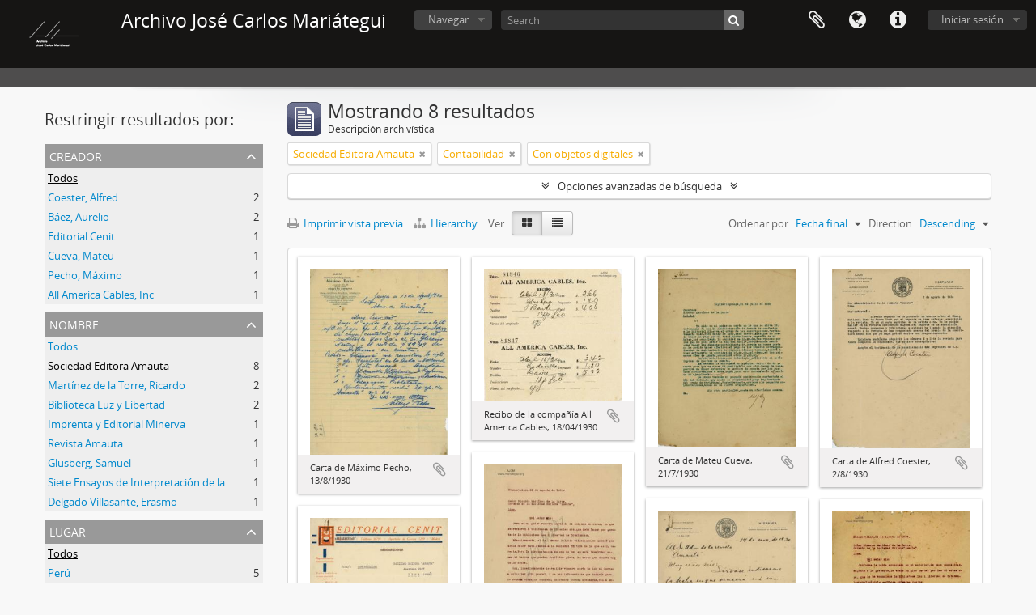

--- FILE ---
content_type: text/html; charset=utf-8
request_url: https://archivo.mariategui.org/index.php/informationobject/browse?names=437&sort=endDate&view=card&subjects=2038&topLod=0&sortDir=desc&onlyMedia=1
body_size: 9699
content:
<!DOCTYPE html>
<html lang="es" dir="ltr">
  <head>
					<!-- Google Tag Manager -->
					<script>(function(w,d,s,l,i){w[l]=w[l]||[];w[l].push({'gtm.start':
					new Date().getTime(),event:'gtm.js'});var f=d.getElementsByTagName(s)[0],
					j=d.createElement(s),dl=l!='dataLayer'?'&l='+l:'';j.async=true;j.src=
					'https://www.googletagmanager.com/gtm.js?id='+i+dl;f.parentNode.insertBefore(j,f);
					})(window,document,'script','dataLayer','GTM-P4Q4GB7');</script>
<!-- End Google Tag Manager -->
        <meta http-equiv="Content-Type" content="text/html; charset=utf-8" />
<meta http-equiv="X-Ua-Compatible" content="IE=edge,chrome=1" />
    <meta name="title" content=" Archivo José Carlos Mariátegui" />
<meta name="description" content=" " />
<meta name="viewport" content="initial-scale=1.0, user-scalable=no" />
    <title> Archivo José Carlos Mariátegui</title>
    <link rel="shortcut icon" href="/favicon.ico"/>
    <link href="/plugins/sfDrupalPlugin/vendor/drupal/misc/ui/ui.all.css" media="screen" rel="stylesheet" type="text/css" />
<link media="all" href="/plugins/arDominionPlugin/css/main.css" rel="stylesheet" type="text/css" />
            <script src="/vendor/jquery.js" type="text/javascript"></script>
<script src="/plugins/sfDrupalPlugin/vendor/drupal/misc/drupal.js" type="text/javascript"></script>
<script src="/vendor/yui/yahoo-dom-event/yahoo-dom-event.js" type="text/javascript"></script>
<script src="/vendor/yui/element/element-min.js" type="text/javascript"></script>
<script src="/vendor/yui/button/button-min.js" type="text/javascript"></script>
<script src="/vendor/yui/container/container_core-min.js" type="text/javascript"></script>
<script src="/vendor/yui/menu/menu-min.js" type="text/javascript"></script>
<script src="/vendor/modernizr.js" type="text/javascript"></script>
<script src="/vendor/jquery-ui.js" type="text/javascript"></script>
<script src="/vendor/jquery.ui.resizable.min.js" type="text/javascript"></script>
<script src="/vendor/jquery.expander.js" type="text/javascript"></script>
<script src="/vendor/jquery.masonry.js" type="text/javascript"></script>
<script src="/vendor/jquery.imagesloaded.js" type="text/javascript"></script>
<script src="/vendor/bootstrap/js/bootstrap.js" type="text/javascript"></script>
<script src="/vendor/URI.js" type="text/javascript"></script>
<script src="/vendor/meetselva/attrchange.js" type="text/javascript"></script>
<script src="/js/qubit.js" type="text/javascript"></script>
<script src="/js/treeView.js" type="text/javascript"></script>
<script src="/js/clipboard.js" type="text/javascript"></script>
<script src="/plugins/sfDrupalPlugin/vendor/drupal/misc/jquery.once.js" type="text/javascript"></script>
<script src="/plugins/sfDrupalPlugin/vendor/drupal/misc/ui/ui.datepicker.js" type="text/javascript"></script>
<script src="/vendor/yui/connection/connection-min.js" type="text/javascript"></script>
<script src="/vendor/yui/datasource/datasource-min.js" type="text/javascript"></script>
<script src="/vendor/yui/autocomplete/autocomplete-min.js" type="text/javascript"></script>
<script src="/js/autocomplete.js" type="text/javascript"></script>
<script src="/js/dominion.js" type="text/javascript"></script>
  <script type="text/javascript">
//<![CDATA[
jQuery.extend(Qubit, {"relativeUrlRoot":""});
//]]>
</script></head>
  <body class="yui-skin-sam informationobject browse">
					<!-- Google Tag Manager (noscript) -->
					<noscript><iframe src="https://www.googletagmanager.com/ns.html?id=GTM-P4Q4GB7"
					height="0" width="0" style="display:none;visibility:hidden"></iframe></noscript>
					<!-- End Google Tag Manager (noscript) -->

    
    


<header id="top-bar">

      <a id="logo" rel="home" href="/index.php/" title=""><img alt="AtoM" src="/images/logo.png" /></a>  
      <h1 id="site-name">
      <a rel="home" title="Inicio" href="/index.php/"><span> Archivo José Carlos Mariátegui</span></a>    </h1>
  
  <nav>

    
  <div id="user-menu">
    <button class="top-item top-dropdown" data-toggle="dropdown" data-target="#"
      aria-expanded="false">
        Iniciar sesión    </button>

    <div class="top-dropdown-container">

      <div class="top-dropdown-arrow">
        <div class="arrow"></div>
      </div>

      <div class="top-dropdown-header">
        <h2>¿Estás registrado?</h2>
      </div>

      <div class="top-dropdown-body">

        <form action="/index.php/user/login" method="post">
          <input type="hidden" name="next" value="https://archivo.mariategui.org/index.php/informationobject/browse?names=437&amp;sort=endDate&amp;view=card&amp;subjects=2038&amp;topLod=0&amp;sortDir=desc&amp;onlyMedia=1" id="next" />
          <div class="form-item form-item-email">
  <label for="email">Correo electrónico <span class="form-required" title="This field is required.">*</span></label>
  <input type="text" name="email" id="email" />
  
</div>

          <div class="form-item form-item-password">
  <label for="password">Contraseña <span class="form-required" title="This field is required.">*</span></label>
  <input type="password" name="password" autocomplete="off" id="password" />
  
</div>

          <button type="submit">Iniciar sesión</button>

        </form>

      </div>

      <div class="top-dropdown-bottom"></div>

    </div>
  </div>


    <div id="quick-links-menu" data-toggle="tooltip" data-title="Enlaces rápidos">

  <button class="top-item" data-toggle="dropdown" data-target="#" aria-expanded="false">Enlaces rápidos</button>

  <div class="top-dropdown-container">

    <div class="top-dropdown-arrow">
      <div class="arrow"></div>
    </div>

    <div class="top-dropdown-header">
      <h2>Enlaces rápidos</h2>
    </div>

    <div class="top-dropdown-body">
      <ul>
                              <li><a href="/index.php/" title="Inicio">Inicio</a></li>
                                        <li><a href="/index.php/about" title="Acerca">Acerca</a></li>
                                        <li><a href="http://bibliografia.mariategui.org" title="Biblioteca">Biblioteca</a></li>
                                        <li><a href="http://docs.accesstomemory.org/" title="Ayuda">Ayuda</a></li>
                                                                                              <li><a href="/index.php/privacy" title="Privacy Policy">Privacy Policy</a></li>
                        </ul>
    </div>

    <div class="top-dropdown-bottom"></div>

  </div>

</div>

          <div id="language-menu" data-toggle="tooltip" data-title="Idioma">

  <button class="top-item" data-toggle="dropdown" data-target="#" aria-expanded="false">Idioma</button>

  <div class="top-dropdown-container">

    <div class="top-dropdown-arrow">
      <div class="arrow"></div>
    </div>

    <div class="top-dropdown-header">
      <h2>Idioma</h2>
    </div>

    <div class="top-dropdown-body">
      <ul>
                  <li>
            <a href="/index.php/informationobject/browse?sf_culture=en&amp;names=437&amp;sort=endDate&amp;view=card&amp;subjects=2038&amp;topLod=0&amp;sortDir=desc&amp;onlyMedia=1" title="English">English</a>          </li>
                  <li class="active">
            <a href="/index.php/informationobject/browse?sf_culture=es&amp;names=437&amp;sort=endDate&amp;view=card&amp;subjects=2038&amp;topLod=0&amp;sortDir=desc&amp;onlyMedia=1" title="español">español</a>          </li>
              </ul>
    </div>

    <div class="top-dropdown-bottom"></div>

  </div>

</div>
    
    <div id="clipboard-menu" data-toggle="tooltip" data-title="Portapapeles" data-clipboard-status-url="/index.php/user/clipboardStatus" data-alert-message="Note: clipboard items unclipped in this page will be removed from the clipboard when the page is refreshed. You can re-select them now, or reload the page to remove them completely. Using the sort or print preview buttons will also cause a page reload - so anything currently deselected will be lost!">

  <button class="top-item" data-toggle="dropdown" data-target="#" aria-expanded="false">
    Portapapeles  </button>

  <div class="top-dropdown-container">

    <div class="top-dropdown-arrow">
      <div class="arrow"></div>
    </div>

    <div class="top-dropdown-header">
      <h2>Portapapeles</h2>
      <span id="count-block" data-information-object-label="Descripción archivística" data-actor-object-label="Registro de autoridad" data-repository-object-label="Institución archivística"></span>
    </div>

    <div class="top-dropdown-body">
      <ul>
        <li class="leaf" id="node_clearClipboard"><a href="/index.php/user/clipboardClear" title="Clear all selections">Clear all selections</a></li><li class="leaf" id="node_goToClipboard"><a href="/index.php/user/clipboard" title="Go to clipboard">Go to clipboard</a></li><li class="leaf" id="node_loadClipboard"><a href="/index.php/user/clipboardLoad" title="Load clipboard">Load clipboard</a></li><li class="leaf" id="node_saveClipboard"><a href="/index.php/user/clipboardSave" title="Save clipboard">Save clipboard</a></li>      </ul>
    </div>

    <div class="top-dropdown-bottom"></div>

  </div>

</div>

    
  </nav>

  <div id="search-bar">

    <div id="browse-menu">

  <button class="top-item top-dropdown" data-toggle="dropdown" data-target="#" aria-expanded="false">Navegar</button>

  <div class="top-dropdown-container top-dropdown-container-right">

    <div class="top-dropdown-arrow">
      <div class="arrow"></div>
    </div>

    <div class="top-dropdown-header">
      <h2>Navegar</h2>
    </div>

    <div class="top-dropdown-body">
      <ul>
        <li class="active leaf" id="node_browseInformationObjects"><a href="/index.php/informationobject/browse" title="Fondos Documentales">Fondos Documentales</a></li><li class="leaf" id="node_browseActors"><a href="/index.php/actor/browse" title="Institución/Autor - Productor">Institución/Autor - Productor</a></li><li class="leaf" id="node_browseRepositories"><a href="/index.php/repository/browse" title="Instituciones archivísticas">Instituciones archivísticas</a></li><li class="leaf" id="node_browseFunctions"><a href="/index.php/function/browse" title="Funciones">Funciones</a></li><li class="leaf" id="node_browseSubjects"><a href="/index.php/taxonomy/index/id/35" title="Temas">Temas</a></li><li class="leaf" id="node_browsePlaces"><a href="/index.php/taxonomy/index/id/42" title="Lugares">Lugares</a></li><li class="leaf" id="node_browseDigitalObjects"><a href="/index.php/informationobject/browse?view=card&amp;onlyMedia=1&amp;topLod=0" title="Imágenes">Imágenes</a></li>      </ul>
    </div>

    <div class="top-dropdown-bottom"></div>

  </div>

</div>

    <div id="search-form-wrapper" role="search">

  <h2>Búsqueda</h2>

  <form action="/index.php/informationobject/browse" data-autocomplete="/index.php/search/autocomplete" autocomplete="off">

    <input type="hidden" name="topLod" value="0"/>
    <input type="hidden" name="sort" value="relevance"/>

          <input type="text" name="query" value="" placeholder="Search"/>
    
    <button><span>Búsqueda</span></button>

    <div id="search-realm" class="search-popover">

      
        <div>
          <label>
                          <input name="repos" type="radio" value checked="checked" data-placeholder="Búsqueda">
                        Búsqueda global          </label>
        </div>

        
        
      
      <div class="search-realm-advanced">
        <a href="/index.php/informationobject/browse?showAdvanced=1&topLod=0">
          Búsqueda avanzada&nbsp;&raquo;
        </a>
      </div>

    </div>

  </form>

</div>

  </div>

  
</header>

  <div id="site-slogan">
    <div class="container">
      <div class="row">
        <div class="span12">
          <span> </span>
        </div>
      </div>
    </div>
  </div>

    
    <div id="wrapper" class="container" role="main">

      
        
      <div class="row">

        <div class="span3">

          <div id="sidebar">

            
    <section id="facets">

      <div class="visible-phone facets-header">
        <a class="x-btn btn-wide">
          <i class="fa fa-filter"></i>
          Filtros        </a>
      </div>

      <div class="content">

        
        <h2>Restringir resultados por:</h2>

        
        
                          
        
<section class="facet ">
  <div class="facet-header">
    <h3><a href="#" aria-expanded="">Creador</a></h3>
  </div>

  <div class="facet-body" id="#facet-names">
    <ul>

      
              <li class="active">
          <a title="Todos" href="/index.php/informationobject/browse?names=437&amp;sort=endDate&amp;view=card&amp;subjects=2038&amp;topLod=0&amp;sortDir=desc&amp;onlyMedia=1">Todos</a>        </li>
      
              
        <li >
          <a title="Coester, Alfred" href="/index.php/informationobject/browse?creators=2061&amp;names=437&amp;sort=endDate&amp;view=card&amp;subjects=2038&amp;topLod=0&amp;sortDir=desc&amp;onlyMedia=1">Coester, Alfred<span>, 2 resultados</span></a>          <span class="facet-count" aria-hidden="true">2</span>
        </li>
              
        <li >
          <a title="Báez, Aurelio" href="/index.php/informationobject/browse?creators=2112&amp;names=437&amp;sort=endDate&amp;view=card&amp;subjects=2038&amp;topLod=0&amp;sortDir=desc&amp;onlyMedia=1">Báez, Aurelio<span>, 2 resultados</span></a>          <span class="facet-count" aria-hidden="true">2</span>
        </li>
              
        <li >
          <a title="Editorial Cenit" href="/index.php/informationobject/browse?creators=2037&amp;names=437&amp;sort=endDate&amp;view=card&amp;subjects=2038&amp;topLod=0&amp;sortDir=desc&amp;onlyMedia=1">Editorial Cenit<span>, 1 resultados</span></a>          <span class="facet-count" aria-hidden="true">1</span>
        </li>
              
        <li >
          <a title="Cueva, Mateu" href="/index.php/informationobject/browse?creators=2049&amp;names=437&amp;sort=endDate&amp;view=card&amp;subjects=2038&amp;topLod=0&amp;sortDir=desc&amp;onlyMedia=1">Cueva, Mateu<span>, 1 resultados</span></a>          <span class="facet-count" aria-hidden="true">1</span>
        </li>
              
        <li >
          <a title="Pecho, Máximo" href="/index.php/informationobject/browse?creators=2086&amp;names=437&amp;sort=endDate&amp;view=card&amp;subjects=2038&amp;topLod=0&amp;sortDir=desc&amp;onlyMedia=1">Pecho, Máximo<span>, 1 resultados</span></a>          <span class="facet-count" aria-hidden="true">1</span>
        </li>
              
        <li >
          <a title="All America Cables, Inc" href="/index.php/informationobject/browse?creators=21194&amp;names=437&amp;sort=endDate&amp;view=card&amp;subjects=2038&amp;topLod=0&amp;sortDir=desc&amp;onlyMedia=1">All America Cables, Inc<span>, 1 resultados</span></a>          <span class="facet-count" aria-hidden="true">1</span>
        </li>
      
    </ul>
  </div>
</section>

        
<section class="facet open">
  <div class="facet-header">
    <h3><a href="#" aria-expanded="1">Nombre</a></h3>
  </div>

  <div class="facet-body" id="#facet-names">
    <ul>

      
              <li >
          <a title="Todos" href="/index.php/informationobject/browse?sort=endDate&amp;view=card&amp;subjects=2038&amp;topLod=0&amp;sortDir=desc&amp;onlyMedia=1">Todos</a>        </li>
      
              
        <li class="active">
          <a title="Sociedad Editora Amauta" href="/index.php/informationobject/browse?names=437&amp;sort=endDate&amp;view=card&amp;subjects=2038&amp;topLod=0&amp;sortDir=desc&amp;onlyMedia=1">Sociedad Editora Amauta<span>, 8 resultados</span></a>          <span class="facet-count" aria-hidden="true">8</span>
        </li>
              
        <li >
          <a title="Martínez de la Torre, Ricardo" href="/index.php/informationobject/browse?names=593&amp;sort=endDate&amp;view=card&amp;subjects=2038&amp;topLod=0&amp;sortDir=desc&amp;onlyMedia=1">Martínez de la Torre, Ricardo<span>, 2 resultados</span></a>          <span class="facet-count" aria-hidden="true">2</span>
        </li>
              
        <li >
          <a title="Biblioteca Luz y Libertad" href="/index.php/informationobject/browse?names=11368&amp;sort=endDate&amp;view=card&amp;subjects=2038&amp;topLod=0&amp;sortDir=desc&amp;onlyMedia=1">Biblioteca Luz y Libertad<span>, 2 resultados</span></a>          <span class="facet-count" aria-hidden="true">2</span>
        </li>
              
        <li >
          <a title="Imprenta y Editorial Minerva" href="/index.php/informationobject/browse?names=635&amp;sort=endDate&amp;view=card&amp;subjects=2038&amp;topLod=0&amp;sortDir=desc&amp;onlyMedia=1">Imprenta y Editorial Minerva<span>, 1 resultados</span></a>          <span class="facet-count" aria-hidden="true">1</span>
        </li>
              
        <li >
          <a title="Revista Amauta" href="/index.php/informationobject/browse?names=980&amp;sort=endDate&amp;view=card&amp;subjects=2038&amp;topLod=0&amp;sortDir=desc&amp;onlyMedia=1">Revista Amauta<span>, 1 resultados</span></a>          <span class="facet-count" aria-hidden="true">1</span>
        </li>
              
        <li >
          <a title="Glusberg, Samuel" href="/index.php/informationobject/browse?names=1181&amp;sort=endDate&amp;view=card&amp;subjects=2038&amp;topLod=0&amp;sortDir=desc&amp;onlyMedia=1">Glusberg, Samuel<span>, 1 resultados</span></a>          <span class="facet-count" aria-hidden="true">1</span>
        </li>
              
        <li >
          <a title="Siete Ensayos de Interpretación de la Realidad Peruana" href="/index.php/informationobject/browse?names=7527&amp;sort=endDate&amp;view=card&amp;subjects=2038&amp;topLod=0&amp;sortDir=desc&amp;onlyMedia=1">Siete Ensayos de Interpretación de la Realidad Peruana<span>, 1 resultados</span></a>          <span class="facet-count" aria-hidden="true">1</span>
        </li>
              
        <li >
          <a title="Delgado Villasante, Erasmo" href="/index.php/informationobject/browse?names=38055&amp;sort=endDate&amp;view=card&amp;subjects=2038&amp;topLod=0&amp;sortDir=desc&amp;onlyMedia=1">Delgado Villasante, Erasmo<span>, 1 resultados</span></a>          <span class="facet-count" aria-hidden="true">1</span>
        </li>
      
    </ul>
  </div>
</section>

        
<section class="facet ">
  <div class="facet-header">
    <h3><a href="#" aria-expanded="">Lugar</a></h3>
  </div>

  <div class="facet-body" id="#facet-places">
    <ul>

      
              <li class="active">
          <a title="Todos" href="/index.php/informationobject/browse?names=437&amp;sort=endDate&amp;view=card&amp;subjects=2038&amp;topLod=0&amp;sortDir=desc&amp;onlyMedia=1">Todos</a>        </li>
      
              
        <li >
          <a title="Perú" href="/index.php/informationobject/browse?places=438&amp;names=437&amp;sort=endDate&amp;view=card&amp;subjects=2038&amp;topLod=0&amp;sortDir=desc&amp;onlyMedia=1">Perú<span>, 5 resultados</span></a>          <span class="facet-count" aria-hidden="true">5</span>
        </li>
              
        <li >
          <a title="América Latina" href="/index.php/informationobject/browse?places=5479&amp;names=437&amp;sort=endDate&amp;view=card&amp;subjects=2038&amp;topLod=0&amp;sortDir=desc&amp;onlyMedia=1">América Latina<span>, 5 resultados</span></a>          <span class="facet-count" aria-hidden="true">5</span>
        </li>
              
        <li >
          <a title="Estados Unidos" href="/index.php/informationobject/browse?places=1214&amp;names=437&amp;sort=endDate&amp;view=card&amp;subjects=2038&amp;topLod=0&amp;sortDir=desc&amp;onlyMedia=1">Estados Unidos<span>, 2 resultados</span></a>          <span class="facet-count" aria-hidden="true">2</span>
        </li>
              
        <li >
          <a title="California" href="/index.php/informationobject/browse?places=2062&amp;names=437&amp;sort=endDate&amp;view=card&amp;subjects=2038&amp;topLod=0&amp;sortDir=desc&amp;onlyMedia=1">California<span>, 2 resultados</span></a>          <span class="facet-count" aria-hidden="true">2</span>
        </li>
              
        <li >
          <a title="Huancavelica" href="/index.php/informationobject/browse?places=2113&amp;names=437&amp;sort=endDate&amp;view=card&amp;subjects=2038&amp;topLod=0&amp;sortDir=desc&amp;onlyMedia=1">Huancavelica<span>, 2 resultados</span></a>          <span class="facet-count" aria-hidden="true">2</span>
        </li>
              
        <li >
          <a title="Norteamérica" href="/index.php/informationobject/browse?places=17790&amp;names=437&amp;sort=endDate&amp;view=card&amp;subjects=2038&amp;topLod=0&amp;sortDir=desc&amp;onlyMedia=1">Norteamérica<span>, 2 resultados</span></a>          <span class="facet-count" aria-hidden="true">2</span>
        </li>
              
        <li >
          <a title="Jauja" href="/index.php/informationobject/browse?places=736&amp;names=437&amp;sort=endDate&amp;view=card&amp;subjects=2038&amp;topLod=0&amp;sortDir=desc&amp;onlyMedia=1">Jauja<span>, 1 resultados</span></a>          <span class="facet-count" aria-hidden="true">1</span>
        </li>
              
        <li >
          <a title="Lima" href="/index.php/informationobject/browse?places=768&amp;names=437&amp;sort=endDate&amp;view=card&amp;subjects=2038&amp;topLod=0&amp;sortDir=desc&amp;onlyMedia=1">Lima<span>, 1 resultados</span></a>          <span class="facet-count" aria-hidden="true">1</span>
        </li>
              
        <li >
          <a title="Madrid" href="/index.php/informationobject/browse?places=1938&amp;names=437&amp;sort=endDate&amp;view=card&amp;subjects=2038&amp;topLod=0&amp;sortDir=desc&amp;onlyMedia=1">Madrid<span>, 1 resultados</span></a>          <span class="facet-count" aria-hidden="true">1</span>
        </li>
              
        <li >
          <a title="Goyllarisquizga" href="/index.php/informationobject/browse?places=2050&amp;names=437&amp;sort=endDate&amp;view=card&amp;subjects=2038&amp;topLod=0&amp;sortDir=desc&amp;onlyMedia=1">Goyllarisquizga<span>, 1 resultados</span></a>          <span class="facet-count" aria-hidden="true">1</span>
        </li>
      
    </ul>
  </div>
</section>

        
<section class="facet open">
  <div class="facet-header">
    <h3><a href="#" aria-expanded="1">Materia</a></h3>
  </div>

  <div class="facet-body" id="#facet-subjects">
    <ul>

      
              <li >
          <a title="Todos" href="/index.php/informationobject/browse?names=437&amp;sort=endDate&amp;view=card&amp;topLod=0&amp;sortDir=desc&amp;onlyMedia=1">Todos</a>        </li>
      
              
        <li class="active">
          <a title="Contabilidad" href="/index.php/informationobject/browse?subjects=2038&amp;names=437&amp;sort=endDate&amp;view=card&amp;topLod=0&amp;sortDir=desc&amp;onlyMedia=1">Contabilidad<span>, 8 resultados</span></a>          <span class="facet-count" aria-hidden="true">8</span>
        </li>
              
        <li >
          <a title="Pagos" href="/index.php/informationobject/browse?subjects=5838&amp;names=437&amp;sort=endDate&amp;view=card&amp;topLod=0&amp;sortDir=desc&amp;onlyMedia=1">Pagos<span>, 7 resultados</span></a>          <span class="facet-count" aria-hidden="true">7</span>
        </li>
              
        <li >
          <a title="Suscripciones" href="/index.php/informationobject/browse?subjects=798&amp;names=437&amp;sort=endDate&amp;view=card&amp;topLod=0&amp;sortDir=desc&amp;onlyMedia=1">Suscripciones<span>, 2 resultados</span></a>          <span class="facet-count" aria-hidden="true">2</span>
        </li>
              
        <li >
          <a title="Ingreso" href="/index.php/informationobject/browse?subjects=2111&amp;names=437&amp;sort=endDate&amp;view=card&amp;topLod=0&amp;sortDir=desc&amp;onlyMedia=1">Ingreso<span>, 2 resultados</span></a>          <span class="facet-count" aria-hidden="true">2</span>
        </li>
              
        <li >
          <a title="Industria de las Comunicaciones" href="/index.php/informationobject/browse?subjects=470&amp;names=437&amp;sort=endDate&amp;view=card&amp;topLod=0&amp;sortDir=desc&amp;onlyMedia=1">Industria de las Comunicaciones<span>, 1 resultados</span></a>          <span class="facet-count" aria-hidden="true">1</span>
        </li>
              
        <li >
          <a title="Venta de Libros" href="/index.php/informationobject/browse?subjects=666&amp;names=437&amp;sort=endDate&amp;view=card&amp;topLod=0&amp;sortDir=desc&amp;onlyMedia=1">Venta de Libros<span>, 1 resultados</span></a>          <span class="facet-count" aria-hidden="true">1</span>
        </li>
              
        <li >
          <a title="Comercialización" href="/index.php/informationobject/browse?subjects=667&amp;names=437&amp;sort=endDate&amp;view=card&amp;topLod=0&amp;sortDir=desc&amp;onlyMedia=1">Comercialización<span>, 1 resultados</span></a>          <span class="facet-count" aria-hidden="true">1</span>
        </li>
              
        <li >
          <a title="Indigenismo" href="/index.php/informationobject/browse?subjects=1428&amp;names=437&amp;sort=endDate&amp;view=card&amp;topLod=0&amp;sortDir=desc&amp;onlyMedia=1">Indigenismo<span>, 1 resultados</span></a>          <span class="facet-count" aria-hidden="true">1</span>
        </li>
              
        <li >
          <a title="Deuda" href="/index.php/informationobject/browse?subjects=1900&amp;names=437&amp;sort=endDate&amp;view=card&amp;topLod=0&amp;sortDir=desc&amp;onlyMedia=1">Deuda<span>, 1 resultados</span></a>          <span class="facet-count" aria-hidden="true">1</span>
        </li>
              
        <li >
          <a title="Economía de la Empresa" href="/index.php/informationobject/browse?subjects=6360&amp;names=437&amp;sort=endDate&amp;view=card&amp;topLod=0&amp;sortDir=desc&amp;onlyMedia=1">Economía de la Empresa<span>, 1 resultados</span></a>          <span class="facet-count" aria-hidden="true">1</span>
        </li>
      
    </ul>
  </div>
</section>

        
<section class="facet ">
  <div class="facet-header">
    <h3><a href="#" aria-expanded="">Tipo</a></h3>
  </div>

  <div class="facet-body" id="#facet-genres">
    <ul>

      
              <li class="active">
          <a title="Todos" href="/index.php/informationobject/browse?names=437&amp;sort=endDate&amp;view=card&amp;subjects=2038&amp;topLod=0&amp;sortDir=desc&amp;onlyMedia=1">Todos</a>        </li>
      
              
        <li >
          <a title="Correspondencia" href="/index.php/informationobject/browse?genres=382&amp;names=437&amp;sort=endDate&amp;view=card&amp;subjects=2038&amp;topLod=0&amp;sortDir=desc&amp;onlyMedia=1">Correspondencia<span>, 7 resultados</span></a>          <span class="facet-count" aria-hidden="true">7</span>
        </li>
              
        <li >
          <a title="Recibos de Pago" href="/index.php/informationobject/browse?genres=21385&amp;names=437&amp;sort=endDate&amp;view=card&amp;subjects=2038&amp;topLod=0&amp;sortDir=desc&amp;onlyMedia=1">Recibos de Pago<span>, 1 resultados</span></a>          <span class="facet-count" aria-hidden="true">1</span>
        </li>
      
    </ul>
  </div>
</section>

        
        
      </div>

    </section>

  
          </div>

        </div>

        <div class="span9">

          <div id="main-column">

              
  <div class="multiline-header">
    <img alt="" src="/images/icons-large/icon-archival.png" />    <h1 aria-describedby="results-label">
              Mostrando 8 resultados          </h1>
    <span class="sub" id="results-label">Descripción archivística</span>
  </div>

            
  <section class="header-options">

    
            <span class="search-filter">
      Sociedad Editora Amauta    <a href="/index.php/informationobject/browse?sort=endDate&view=card&subjects=2038&topLod=0&sortDir=desc&onlyMedia=1" class="remove-filter"><i class="fa fa-times"></i></a>
</span>
      <span class="search-filter">
      Contabilidad    <a href="/index.php/informationobject/browse?names=437&sort=endDate&view=card&topLod=0&sortDir=desc&onlyMedia=1" class="remove-filter"><i class="fa fa-times"></i></a>
</span>
        <span class="search-filter">
      Con objetos digitales    <a href="/index.php/informationobject/browse?names=437&sort=endDate&view=card&subjects=2038&topLod=0&sortDir=desc" class="remove-filter"><i class="fa fa-times"></i></a>
</span>
        
  </section>


            
  <section class="advanced-search-section">

  <a href="#" class="advanced-search-toggle " aria-expanded="false">Opciones avanzadas de búsqueda</a>

  <div class="advanced-search animateNicely" style="display: none;">

    <form name="advanced-search-form" method="get" action="/index.php/informationobject/browse">
              <input type="hidden" name="names" value="437"/>
              <input type="hidden" name="sort" value="endDate"/>
              <input type="hidden" name="view" value="card"/>
              <input type="hidden" name="subjects" value="2038"/>
      
      <p>Encontrar resultados con :</p>

      <div class="criteria">

        
          
        
        
        <div class="criterion">

          <select class="boolean" name="so0">
            <option value="and">y</option>
            <option value="or">o</option>
            <option value="not">no</option>
          </select>

          <input class="query" type="text" placeholder="Búsqueda" name="sq0"/>

          <span>en</span>

          <select class="field" name="sf0">
            <option value="">Cualquier campo</option>
            <option value="title">Título</option>
                          <option value="archivalHistory">Historia archivística</option>
                        <option value="scopeAndContent">Alcance y contenido</option>
            <option value="extentAndMedium">Volumen y soporte</option>
            <option value="subject">Puntos de acceso por materia</option>
            <option value="name">Puntos de acceso por autoridad</option>
            <option value="place">Puntos de acceso por lugar</option>
            <option value="genre">Tipo de puntos de acceso</option>
            <option value="identifier">Identificador</option>
            <option value="referenceCode">Código de referencia</option>
            <option value="digitalObjectTranscript">Digital object text</option>
            <option value="findingAidTranscript">Texto de catálogo</option>
            <option value="creator">Creador</option>
            <option value="allExceptFindingAidTranscript">Cualquier campo excepto el texto de catálogo</option>
          </select>

          <a href="#" class="delete-criterion"><i class="fa fa-times"></i></a>

        </div>

        <div class="add-new-criteria">
          <div class="btn-group">
            <a class="btn dropdown-toggle" data-toggle="dropdown" href="#">
              Añadir nuevo criterio<span class="caret"></span>
            </a>
            <ul class="dropdown-menu">
              <li><a href="#" id="add-criterion-and">Y</a></li>
              <li><a href="#" id="add-criterion-or">O</a></li>
              <li><a href="#" id="add-criterion-not">No</a></li>
            </ul>
          </div>
        </div>

      </div>

      <p>Limitar resultados por :</p>

      <div class="criteria">

                  <div class="filter-row">
            <div class="filter">
              <div class="form-item form-item-repos">
  <label for="repos">Institución archivística</label>
  <select name="repos" id="repos">
<option value="" selected="selected"></option>
<option value="430">Archivo José Carlos Mariátegui</option>
<option value="69957">Deposito Juan Fanning</option>
<option value="69113">Filmoteca PUCP</option>
</select>
  
</div>
            </div>
          </div>
        
        <div class="filter-row">
          <div class="filter">
            <label for="collection">Descripción raíz</label>            <select name="collection" class="form-autocomplete" id="collection">

</select>            <input class="list" type="hidden" value="/index.php/informationobject/autocomplete?parent=1&filterDrafts=1"/>
          </div>
        </div>

      </div>

      <p>Filtrar resultados por :</p>

      <div class="criteria">

        <div class="filter-row triple">

          <div class="filter-left">
            <div class="form-item form-item-levels">
  <label for="levels">Nivel de descripción</label>
  <select name="levels" id="levels">
<option value="" selected="selected"></option>
<option value="223">Colección</option>
<option value="2583">File</option>
<option value="221">Fondo</option>
<option value="603">Unidad documental simple</option>
<option value="284">Sección</option>
<option value="224">Serie</option>
<option value="222">Subfondo</option>
<option value="225">Subserie</option>
<option value="226">UDC</option>
<option value="227">Unidad documental simple</option>
</select>
  
</div>
          </div>

          <div class="filter-center">
            <div class="form-item form-item-onlyMedia">
  <label for="onlyMedia">Objeto digital disponibles</label>
  <select name="onlyMedia" id="onlyMedia">
<option value=""></option>
<option value="1" selected="selected">Sí</option>
<option value="0">No</option>
</select>
  
</div>
          </div>

          <div class="filter-right">
            <div class="form-item form-item-findingAidStatus">
  <label for="findingAidStatus">Instrumento de descripción</label>
  <select name="findingAidStatus" id="findingAidStatus">
<option value="" selected="selected"></option>
<option value="yes">Sí</option>
<option value="no">No</option>
<option value="generated">Generated</option>
<option value="uploaded">Cargado</option>
</select>
  
</div>
          </div>

        </div>

                
                  <div class="filter-row">

                          <div class="filter-left">
                <div class="form-item form-item-copyrightStatus">
  <label for="copyrightStatus">Régimen de derechos de autor</label>
  <select name="copyrightStatus" id="copyrightStatus">
<option value="" selected="selected"></option>
<option value="335">Bajo derechos de autor</option>
<option value="337">Desconocido</option>
<option value="336">Dominio público</option>
</select>
  
</div>
              </div>
            
                          <div class="filter-right">
                <div class="form-item form-item-materialType">
  <label for="materialType">Tipo general de material</label>
  <select name="materialType" id="materialType">
<option value="" selected="selected"></option>
<option value="261">Dibujo arquitectónico</option>
<option value="269">Dibujo técnico</option>
<option value="267">Documento filatélico</option>
<option value="270">Documento textual</option>
<option value="262">Material cartográfico</option>
<option value="263">Material gráfico</option>
<option value="264">Moviendo imágenes</option>
<option value="266">Objeto</option>
<option value="268">Registro sonoro</option>
<option value="265">Soportes múltiples</option>
</select>
  
</div>
              </div>
            
          </div>
        
        <div class="filter-row">

          <div class="lod-filter">
            <label>
              <input type="radio" name="topLod" value="1" >
              Descripciones de máximo nivel            </label>
            <label>
              <input type="radio" name="topLod" value="0" checked>
              Todas las descripciones            </label>
          </div>

        </div>

      </div>

      <p>Filtrar por rango de fecha :</p>

      <div class="criteria">

        <div class="filter-row">

          <div class="start-date">
            <div class="form-item form-item-startDate">
  <label for="startDate">Inicio</label>
  <input placeholder="YYYY-MM-DD" type="text" name="startDate" id="startDate" />
  
</div>
          </div>

          <div class="end-date">
            <div class="form-item form-item-endDate">
  <label for="endDate">Fin</label>
  <input placeholder="YYYY-MM-DD" type="text" name="endDate" id="endDate" />
  
</div>
          </div>

          <div class="date-type">
            <label>
              <input type="radio" name="rangeType" value="inclusive" checked>
              Superposición            </label>
            <label>
              <input type="radio" name="rangeType" value="exact" >
              Exacto            </label>
          </div>

          <a href="#" class="date-range-help-icon" aria-expanded="false"><i class="fa fa-question-circle"></i></a>

        </div>

        <div class="alert alert-info date-range-help animateNicely">
          Use these options to specify how the date range returns results. "Exact" means that the start and end dates of descriptions returned must fall entirely within the date range entered. "Overlapping" means that any description whose start or end dates touch or overlap the target date range will be returned.        </div>

      </div>

      <section class="actions">
        <input type="submit" class="c-btn c-btn-submit" value="Búsqueda"/>
        <input type="button" class="reset c-btn c-btn-delete" value="Reiniciar"/>
      </section>

    </form>

  </div>

</section>

  
    <section class="browse-options">
      <a  href="/index.php/informationobject/browse?names=437&sort=endDate&view=card&subjects=2038&topLod=0&sortDir=desc&onlyMedia=1&media=print">
  <i class="fa fa-print"></i>
  Imprimir vista previa</a>

              <a href="/index.php/browse/hierarchy">
          <i class="fa fa-sitemap"></i>
          Hierarchy
        </a>
      
      
      <span>
        <span class="view-header-label">Ver :</span>

<div class="btn-group">
  <a class="btn fa fa-th-large active" href="/index.php/informationobject/browse?view=card&amp;names=437&amp;sort=endDate&amp;subjects=2038&amp;topLod=0&amp;sortDir=desc&amp;onlyMedia=1" title=" "> </a>
  <a class="btn fa fa-list " href="/index.php/informationobject/browse?view=table&amp;names=437&amp;sort=endDate&amp;subjects=2038&amp;topLod=0&amp;sortDir=desc&amp;onlyMedia=1" title=" "> </a></div>
      </span>

      <div class="pickers">
        <div id="sort-header">
  <div class="sort-options">

    <label>Ordenar por:</label>

    <div class="dropdown">

      <div class="dropdown-selected">
                                  <span>Fecha final</span>
                  
      </div>

      <ul class="dropdown-options">

        <span class="pointer"></span>

                  <li>
                        <a href="/index.php/informationobject/browse?sort=lastUpdated&names=437&view=card&subjects=2038&topLod=0&sortDir=desc&onlyMedia=1" data-order="lastUpdated">
              <span>Date modified</span>
            </a>
          </li>
                  <li>
                        <a href="/index.php/informationobject/browse?sort=alphabetic&names=437&view=card&subjects=2038&topLod=0&sortDir=desc&onlyMedia=1" data-order="alphabetic">
              <span>Título</span>
            </a>
          </li>
                  <li>
                        <a href="/index.php/informationobject/browse?sort=relevance&names=437&view=card&subjects=2038&topLod=0&sortDir=desc&onlyMedia=1" data-order="relevance">
              <span>Relevancia</span>
            </a>
          </li>
                  <li>
                        <a href="/index.php/informationobject/browse?sort=identifier&names=437&view=card&subjects=2038&topLod=0&sortDir=desc&onlyMedia=1" data-order="identifier">
              <span>Identificador</span>
            </a>
          </li>
                  <li>
                        <a href="/index.php/informationobject/browse?sort=referenceCode&names=437&view=card&subjects=2038&topLod=0&sortDir=desc&onlyMedia=1" data-order="referenceCode">
              <span>Código de referencia</span>
            </a>
          </li>
                  <li>
                        <a href="/index.php/informationobject/browse?sort=startDate&names=437&view=card&subjects=2038&topLod=0&sortDir=desc&onlyMedia=1" data-order="startDate">
              <span>Fecha de inicio</span>
            </a>
          </li>
              </ul>
    </div>
  </div>
</div>

<div id="sort-header">
  <div class="sort-options">

    <label>Direction:</label>

    <div class="dropdown">

      <div class="dropdown-selected">
                                  <span>Descending</span>
                  
      </div>

      <ul class="dropdown-options">

        <span class="pointer"></span>

                  <li>
                        <a href="/index.php/informationobject/browse?sortDir=asc&names=437&sort=endDate&view=card&subjects=2038&topLod=0&onlyMedia=1" data-order="asc">
              <span>Clasificación en orden ascendente</span>
            </a>
          </li>
              </ul>
    </div>
  </div>
</div>
      </div>
    </section>

    <div id="content" class="browse-content">
      
              
<section class="masonry browse-masonry">

          
          <div class="brick">
    
      <a href="/index.php/carta-de-maximo-pecho-13-8-1930">
        
          <a href="/index.php/carta-de-maximo-pecho-13-8-1930" title=""><img alt="Carta de Máximo Pecho, 13/8/1930" src="/uploads/r/archivo-jose-carlos-mariategui/8/8/8/888ddcc7aad047c5b1b3503a25584729062b4d31bbc7c78a5a8bed028b8abe21/C-1930-8-13_142.jpg" /></a>
              </a>

      <div class="bottom">
        <button class="clipboard repository-or-digital-obj-browse"
  data-clipboard-url="/index.php/user/clipboardToggleSlug"
  data-clipboard-slug="carta-de-maximo-pecho-13-8-1930"
  data-toggle="tooltip"  data-title="Añadir al portapapeles"
  data-alt-title="Eliminar del portapapeles">
  Añadir al portapapeles</button>
Carta de Máximo Pecho, 13/8/1930      </div>
    </div>
          
          <div class="brick">
    
      <a href="/index.php/recibo-de-la-compania-all-america-cables-18-04-1930">
        
          <a href="/index.php/recibo-de-la-compania-all-america-cables-18-04-1930" title=""><img alt="Recibo de la compañía All America Cables, 18/04/1930" src="/uploads/r/archivo-jose-carlos-mariategui/6/a/7/6a7deccc15e6f128cff2bf8201c5d3cdbcf5bd3f290c512822cc21faad5bae44/PE_PEAJCM_SEA-F-01-02-04-4_142.jpg" /></a>
              </a>

      <div class="bottom">
        <button class="clipboard repository-or-digital-obj-browse"
  data-clipboard-url="/index.php/user/clipboardToggleSlug"
  data-clipboard-slug="recibo-de-la-compania-all-america-cables-18-04-1930"
  data-toggle="tooltip"  data-title="Añadir al portapapeles"
  data-alt-title="Eliminar del portapapeles">
  Añadir al portapapeles</button>
Recibo de la compañía All America Cables, 18/04/1930      </div>
    </div>
          
          <div class="brick">
    
      <a href="/index.php/carta-de-mateu-cueva-21-7-1930">
        
          <a href="/index.php/carta-de-mateu-cueva-21-7-1930" title=""><img alt="Carta de Mateu Cueva, 21/7/1930" src="/uploads/r/archivo-jose-carlos-mariategui/e/4/f/e4f0df579bfdd9c0b0e16d2d3dab687eaa5cb62aa9600222c296eba393e22a02/C-1930-7-21_142.jpg" /></a>
              </a>

      <div class="bottom">
        <button class="clipboard repository-or-digital-obj-browse"
  data-clipboard-url="/index.php/user/clipboardToggleSlug"
  data-clipboard-slug="carta-de-mateu-cueva-21-7-1930"
  data-toggle="tooltip"  data-title="Añadir al portapapeles"
  data-alt-title="Eliminar del portapapeles">
  Añadir al portapapeles</button>
Carta de Mateu Cueva, 21/7/1930      </div>
    </div>
          
          <div class="brick">
    
      <a href="/index.php/carta-de-alfred-coester-2-8-1930">
        
          <a href="/index.php/carta-de-alfred-coester-2-8-1930" title=""><img alt="Carta de Alfred Coester, 2/8/1930" src="/uploads/r/archivo-jose-carlos-mariategui/b/c/f/bcf3d9ad6ae527de16836b1fff6a0dc545796de2152334172921a4c355308f34/C-1930-8-2_142.jpg" /></a>
              </a>

      <div class="bottom">
        <button class="clipboard repository-or-digital-obj-browse"
  data-clipboard-url="/index.php/user/clipboardToggleSlug"
  data-clipboard-slug="carta-de-alfred-coester-2-8-1930"
  data-toggle="tooltip"  data-title="Añadir al portapapeles"
  data-alt-title="Eliminar del portapapeles">
  Añadir al portapapeles</button>
Carta de Alfred Coester, 2/8/1930      </div>
    </div>
          
          <div class="brick">
    
      <a href="/index.php/carta-de-aurelio-baez-15-8-1930">
        
          <a href="/index.php/carta-de-aurelio-baez-15-8-1930" title=""><img alt="Carta de Aurelio Báez, 15/8/1930" src="/uploads/r/archivo-jose-carlos-mariategui/0/6/d/06d467e358eab4efa1ad3f9eaa7fc14f284292f7fb8c4f4630f29d9db432beea/C-1930-8-15_142.jpg" /></a>
              </a>

      <div class="bottom">
        <button class="clipboard repository-or-digital-obj-browse"
  data-clipboard-url="/index.php/user/clipboardToggleSlug"
  data-clipboard-slug="carta-de-aurelio-baez-15-8-1930"
  data-toggle="tooltip"  data-title="Añadir al portapapeles"
  data-alt-title="Eliminar del portapapeles">
  Añadir al portapapeles</button>
Carta de Aurelio Báez, 15/8/1930      </div>
    </div>
          
          <div class="brick">
    
      <a href="/index.php/carta-de-alfred-coester-14-11-1930">
        
          <a href="/index.php/carta-de-alfred-coester-14-11-1930" title=""><img alt="Carta de Alfred Coester, 14/11/1930" src="/uploads/r/archivo-jose-carlos-mariategui/2/4/2/2422401a63d8a763b9d418b7ba22d9a32482ee4d340de52641d7f4e8c2d1eca3/C-1930-11-14_142.jpg" /></a>
              </a>

      <div class="bottom">
        <button class="clipboard repository-or-digital-obj-browse"
  data-clipboard-url="/index.php/user/clipboardToggleSlug"
  data-clipboard-slug="carta-de-alfred-coester-14-11-1930"
  data-toggle="tooltip"  data-title="Añadir al portapapeles"
  data-alt-title="Eliminar del portapapeles">
  Añadir al portapapeles</button>
Carta de Alfred Coester, 14/11/1930      </div>
    </div>
          
          <div class="brick">
    
      <a href="/index.php/carta-de-aurelio-baez-20-8-1930">
        
          <a href="/index.php/carta-de-aurelio-baez-20-8-1930" title=""><img alt="Carta de Aurelio Báez, 20/8/1930" src="/uploads/r/archivo-jose-carlos-mariategui/e/2/1/e21c680c13da40a079a6bd41b63aee3a96b7f6cf8d09f289393a2bd5869a0337/C-1930-8-20_142.jpg" /></a>
              </a>

      <div class="bottom">
        <button class="clipboard repository-or-digital-obj-browse"
  data-clipboard-url="/index.php/user/clipboardToggleSlug"
  data-clipboard-slug="carta-de-aurelio-baez-20-8-1930"
  data-toggle="tooltip"  data-title="Añadir al portapapeles"
  data-alt-title="Eliminar del portapapeles">
  Añadir al portapapeles</button>
Carta de Aurelio Báez, 20/8/1930      </div>
    </div>
          
          <div class="brick">
    
      <a href="/index.php/carta-de-editorial-cenit-18-7-1930">
        
          <a href="/index.php/carta-de-editorial-cenit-18-7-1930" title=""><img alt="Carta de Editorial Cenit, 18/7/1930" src="/uploads/r/archivo-jose-carlos-mariategui/e/5/2/e52961734f28eb90f4a547061812f670d3c539d1a3a3beb0adaa0fcd79917603/C-1930-07-18_142.jpg" /></a>
              </a>

      <div class="bottom">
        <button class="clipboard repository-or-digital-obj-browse"
  data-clipboard-url="/index.php/user/clipboardToggleSlug"
  data-clipboard-slug="carta-de-editorial-cenit-18-7-1930"
  data-toggle="tooltip"  data-title="Añadir al portapapeles"
  data-alt-title="Eliminar del portapapeles">
  Añadir al portapapeles</button>
Carta de Editorial Cenit, 18/7/1930      </div>
    </div>
  
</section>
          </div>

  

                  
          </div>

        </div>

      </div>

    </div>

    
    <footer>

  
  
  <div id="print-date">
    Imprimido: 2026-01-21  </div>

<!-- Google tag (GA4) -->
<script async src="https://www.googletagmanager.com/gtag/js?id=G-LPZ6G0R4E1"></script>
<script>
  window.dataLayer = window.dataLayer || [];
  function gtag(){dataLayer.push(arguments);}
  gtag('js', new Date());
  gtag('config', 'G-LPZ6G0R4E1');
</script>

</footer>


  </body>
</html>
